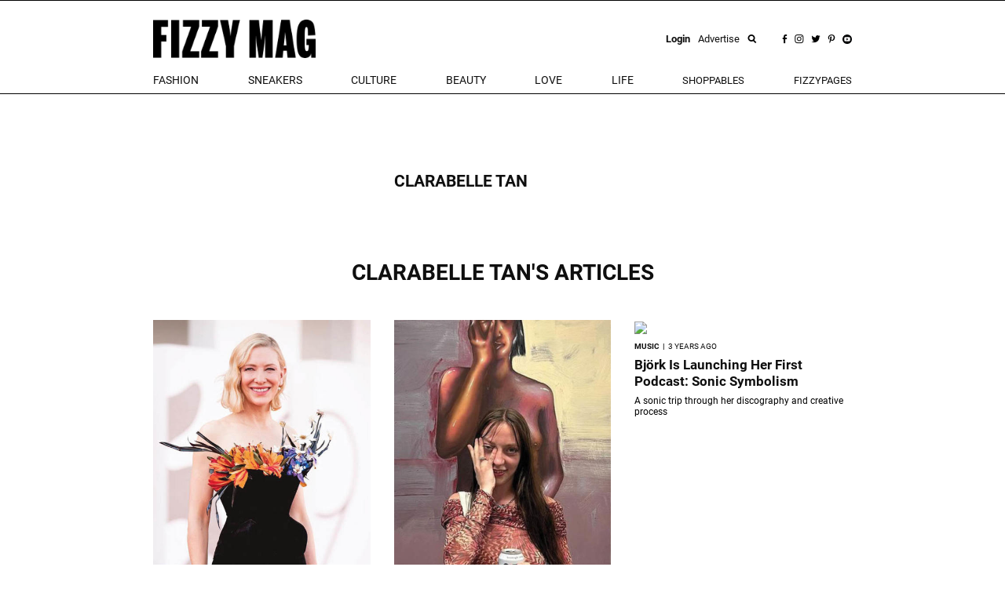

--- FILE ---
content_type: text/html; charset=utf-8
request_url: https://fizzymag.com/authors/clarabelle-tan?page=2
body_size: 6776
content:
<!DOCTYPE html>
<html>
<head>
<meta content='text/html; charset=UTF-8' http-equiv='Content-Type'>
<meta content='fashion magazine, streetwear fashion, beauty news, music, female empowerment, feminism, women empowerment, interviews, online magazine,' name='keywords'>
<meta content='FIZZY MAG: Your source for the latest in fashion, streetwear, music, beauty, and culture. Join us for a next-gen women&#39;s media experience.' name='description'>
<meta content='width=device-width, initial-scale=1.0' name='viewport'>
<title>FIZZY MAG | A HIGHER LEVEL OF AWESOME</title>

<meta name="csrf-param" content="authenticity_token" />
<meta name="csrf-token" content="oQJ2aDKZlFaguTkyjkQlcfBSsqb9Ub-xMwJcDUZ9EFr9gMy2Lm_F1ZBlKxqkLsGFLBYrbQhIeMvCZGDEuku1Tw" />
<link rel="stylesheet" href="/assets/application-aa7fe70de9e3c26fd95fbb72ac9988407750deb3bd869fff2c565ba93053f95d.css" media="all" data-turbolinks-track="reload" />
<script src="/assets/application-8fb75fcb107425c8108348ec9872efcd681e1b860cce66ed1388c3723dd30760.js" data-turbolinks-track="reload"></script>
<link href='/apple-touch-icon.png' rel='apple-touch-icon' sizes='180x180'>
<link href='/favicon-32x32.png' rel='icon' sizes='32x32' type='image/png'>
<link href='/favicon-16x16.png' rel='icon' sizes='16x16' type='image/png'>
<link href='/manifest.json' rel='manifest'>
<link color='#5bbad5' href='/safari-pinned-tab.svg' rel='mask-icon'>
<meta content='Fizzy Mag' name='apple-mobile-web-app-title'>
<meta content='Fizzy Mag' name='application-name'>
<meta content='#ffffff' name='theme-color'>
<style>#article img {max-width:100%;}#article iframe {max-width:100%;}#article li {font-size: 1.3rem !important;line-height:26px!important;}</style>
<meta name="p:domain_verify" content="9c28b128ed418752098314d97f950411"/>
<!-- <script async src="https://pagead2.googlesyndication.com/pagead/js/adsbygoogle.js?client=ca-pub-5863875623143260" crossorigin="anonymous"></script> -->
<script id="mcjs">!function(c,h,i,m,p){m=c.createElement(h),p=c.getElementsByTagName(h)[0],m.async=1,m.src=i,p.parentNode.insertBefore(m,p)}(document,"script","https://chimpstatic.com/mcjs-connected/js/users/aac4f28209f4557e71908d472/354d91adc9509da00ca3dfdc7.js");</script>
<script>
  (function(i,s,o,g,r,a,m){i['GoogleAnalyticsObject']=r;i[r]=i[r]||function(){
  (i[r].q=i[r].q||[]).push(arguments)},i[r].l=1*new Date();a=s.createElement(o),
  m=s.getElementsByTagName(o)[0];a.async=1;a.src=g;m.parentNode.insertBefore(a,m)
  })(window,document,'script','//www.google-analytics.com/analytics.js','ga');

  ga('create', 'UA-49052850-1', 'auto');
  ga('send', 'pageview');

</script>

</head>
<body class=''>


<div class='hidden-xs hidden-sm' id='top-menu'>
<div class='ah-search' id='top_search'>
<form action='/articles' method='get'>
<input class='ahs-input' name='search_query' placeholder='Search Fizzy Mag...' type='text' value=''>
<span class='ah-search-lens'>
<i class='fa fa-search'></i>
</span>
<span class='ah-search-close' data-ma-action='ah-search-close'>
×
</span>
</form>
</div>
<div class='container-fizzy'>
<div class='logos'>
<a href='/'>
<img class='log' src='/img/logo_fizzimag_black.png'>
</a>
<div class='right-controls'>
<div class='usr' style='display:flex;align-items:center;'>
<a data-target='#loginModal' data-toggle='modal' href='#'>
<b>Login</b>
</a>
<a href='/pages/advertise'>
Advertise
</a>
</div>
<div class='socials'>
<a data-ma-action='ah-search-open' href='javascript:void(0);'>
<img src='/img/icons/search.png'>
</a>
<a href='https://www.facebook.com/fizzymag' target='_blank'>
<img src='/img/icons/fb.png'>
</a>
<a href='https://www.instagram.com/fizzymag/' target='_blank'>
<img src='/img/icons/inst.png'>
</a>
<a href='https://twitter.com/fizzymag' target='_blank'>
<img src='/img/icons/tw.png'>
</a>
<a href='https://www.pinterest.com/fizzymag/' target='_blank'>
<img src='/img/icons/pin.png'>
</a>
<a href='https://www.youtube.com/channel/UCccuyyU_gsVfEfEpapqos5A' target='_blank'>
<img src='/img/icons/yt.png'>
</a>
</div>
</div>
</div>
<div class='items'>
<ul class='list-unstyled'>
<li class='dropdown menu-el'>
<a aria-expanded='false' aria-haspopup='true' class='dropdown-toggle' data-toggle='dropdown' href='#' id='navbar_dropdown_fashion'>
fashion
</a>
<div aria-labelledby='navbar_dropdown_fashion' class='dropdown-menu'>
<a class='dropdown-item' href='/rubric/fashion'>
fashion
</a>
<a class='dropdown-item' href='/rubric/outfit-ideas'>
outfit ideas
</a>
<a class='dropdown-item' href='/rubric/celeb-fashion'>
celeb fashion
</a>
</div>
</li>
<li class='dropdown menu-el'>
<a aria-expanded='false' aria-haspopup='true' class='dropdown-toggle' data-toggle='dropdown' href='#' id='navbar_dropdown_sneakers'>
Sneakers
</a>
<div aria-labelledby='navbar_dropdown_sneakers' class='dropdown-menu'>
<a class='dropdown-item' href='/rubric/sneakers'>
Sneakers
</a>
<a class='dropdown-item' href='/rubric/new-releases'>
New Releases
</a>
</div>
</li>
<li class='dropdown menu-el'>
<a aria-expanded='false' aria-haspopup='true' class='dropdown-toggle' data-toggle='dropdown' href='#' id='navbar_dropdown_celebs'>
culture
</a>
<div aria-labelledby='navbar_dropdown_celebs' class='dropdown-menu'>
<a class='dropdown-item' href='/rubric/celebs-entertainment'>
celebs &amp; entertainment
</a>
<a class='dropdown-item' href='/rubric/music'>
music
</a>
<a class='dropdown-item' href='/rubric/interviews'>
interviews
</a>
<a class='dropdown-item' href='/rubric/art-photography'>
Art &amp; Photography
</a>
<a class='dropdown-item' href='/rubric/news-politics'>
News &amp; Politics
</a>
<a class='dropdown-item' href='/rubric/film-tv'>
Film &amp; TV
</a>
</div>
</li>
<li class='dropdown menu-el'>
<a aria-expanded='false' aria-haspopup='true' class='dropdown-toggle' data-toggle='dropdown' href='#' id='navbar_dropdown_beauty'>
beauty
</a>
<div aria-labelledby='navbar_dropdown_beauty' class='dropdown-menu'>
<a class='dropdown-item' href='/rubric/beauty'>
beauty
</a>
<a class='dropdown-item' href='/rubric/skincare'>
skincare
</a>
<a class='dropdown-item' href='/rubric/hair'>
hair
</a>
<a class='dropdown-item' href='/rubric/makeup'>
makeup
</a>
<a class='dropdown-item' href='/rubric/nails'>
nails
</a>
<a class='dropdown-item' href='/rubric/celeb-beauty'>
celeb beauty
</a>
<a class='dropdown-item' href='/rubric/perfumes'>
Fragrances
</a>
</div>
</li>
<li class='dropdown menu-el'>
<a aria-expanded='false' aria-haspopup='true' class='dropdown-toggle' data-toggle='dropdown' href='#' id='navbar_dropdown_love'>
love
</a>
<div aria-labelledby='navbar_dropdown_love' class='dropdown-menu'>
<a class='dropdown-item' href='/rubric/sex'>
sex
</a>
<a class='dropdown-item' href='/rubric/dating'>
dating
</a>
<a class='dropdown-item' href='/rubric/love-advice'>
love advice
</a>
</div>
</li>
<li class='dropdown menu-el'>
<a aria-expanded='false' aria-haspopup='true' class='dropdown-toggle' data-toggle='dropdown' href='#' id='navbar_dropdown_life'>
life
</a>
<div aria-labelledby='navbar_dropdown_life' class='dropdown-menu'>
<a class='dropdown-item' href='/rubric/female-empowerment'>
Female Empowerment
</a>
<a class='dropdown-item' href='/rubric/your-life'>
your life
</a>
<a class='dropdown-item' href='/rubric/sustainability'>
Sustainability
</a>
<a class='dropdown-item' href='/rubric/fitness'>
fitness
</a>
<a class='dropdown-item' href='/rubric/food'>
Food
</a>
<a class='dropdown-item' href='/rubric/health'>
health
</a>
<a class='dropdown-item' href='/rubric/veganism'>
Veganism
</a>
<a class='dropdown-item' href='/rubric/traveling'>
Traveling
</a>
<a class='dropdown-item' href='/rubric/outdoor'>
Outdoor
</a>
<a class='dropdown-item' href='/rubric/gaming'>
Gaming
</a>
<a class='dropdown-item' href='/rubric/technology'>
Technology
</a>
</div>
</li>
<li>
<a class='' href='/arrivals'>
Shoppables
</a>
</li>
<li>
<a class='' href='/fizzypages'>
fizzypages
</a>
</li>
</ul>
<div class='search-inline'>
<a data-ma-action='ah-search-open' href='javascript:void(0);'>
<img src='/img/icons/search.png'>
</a>
</div>
</div>
</div>
</div>
<div class='top hidden-lg hidden-md' id='micro-main-bar'>
<table style='width:100%;height:60px;border-top:1px solid black;border-bottom:1px solid black;'>
<tr>
<td>
<a href='/' style='display:inline-block;padding-left:15px;'>
<img src='/img/logo_fizzimag_black3.png' style='height:45px;'>
</a>
</td>
<td style='text-align:right;padding-right:15px;'>
<i class='fa fa-search' onclick='toggleMicroSearch()' style='cursor:pointer;font-size:1.4rem;margin-right:20px;'></i>
<span onclick='openNav()' style='cursor:pointer;font-size:1.6rem;line-height:1;'>
<img src="/img/burger.png" />
</span>
</td>
</tr>
</table>
</div>
<div class='top' id='micro_search_form' style='display:none'>
<div id='micro_search_wrapper'>
<div class='pull-left' style='width:88%'>
<form action='/articles' id='microSubmit' method='get'>
<input id='input' name='search_query' placeholder='Search Fizzy Mag...' type='text' value=''>
</form>
</div>
<div class='pull-right'>
<span class='close-btn' onclick='toggleMicroSearch()'>
×
</span>
</div>
<div class='clearfix'></div>
</div>
</div>

<div class='container-fizzy'>
<div id='author' style=''>
<div class='row'>
<div class='col-xs-12 col-lg-4'>
</div>
<div class='col-xs-12 col-lg-8'>
<div class='pull-left'>
<div class='author-info'>
<h4 class='media-heading'>
Clarabelle Tan
</h4>
</div>
</div>
<div class='pull-right'>
<ul class='social'>
</ul>
</div>
<div class='clearfix'></div>
<div class='bio'>
<p></p>
</div>
</div>
</div>
</div>
</div>
<div id='articles_content'>
<div class='text-center text-bold text-x2 text-upcase m-t-40 m-b-40'>
Clarabelle Tan's articles
</div>
<div class='container-fizzy'>
<div class='row'>
<div class='article col-xs-12 col-md-4'>
<div class='row'>
<div class='col-xs-6 col-sm-12'>
<a href="/articles/whats-happening-at-the-79th-venice-film-festival"><img class='w-100' src='https://nyc3.digitaloceanspaces.com/fizzy/uploads/article/preview/bd4b88fd-a8ef-4ac1-9b70-bea2dd24139c/whats-happening-at-the-79th-venice-film-festival-topimage-preview.jpg'>
</a></div>
<div class='col-xs-6 col-sm-12'>
<div class='title'>
<div class='text-left'>
<div class='article-rubric'>
FILM TV
&nbsp;|&nbsp;
<time class='timeago' datetime='2022-09-02T13:10:00Z'>
02.09.22 15:10
</time>
</div>
<div class='article-title-link'>
<a title="What&#39;s Happening At The 79th Venice Film Festival" href="/articles/whats-happening-at-the-79th-venice-film-festival">What&#39;s Happening At The 79th Venice Film Festival
</a></div>
<div class='article-author'>
</div>
<div class='article-subtitle'>
So you can keep up with your film school friends.
</div>
</div>
</div>
</div>
</div>
</div>
<div class='article col-xs-12 col-md-4'>
<div class='row'>
<div class='col-xs-6 col-sm-12'>
<a href="/articles/salt-and-mud-capturing-the-female-gaze"><img class='w-100' src='https://nyc3.digitaloceanspaces.com/fizzy/uploads/article/preview/3bf6ef3c-f515-417c-a343-437d6496cd1c/salt-and-mud-capturing-the-female-gaze-preview.jpg'>
</a></div>
<div class='col-xs-6 col-sm-12'>
<div class='title'>
<div class='text-left'>
<div class='article-rubric'>
ART PHOTOGRAPHY
&nbsp;|&nbsp;
<time class='timeago' datetime='2022-09-01T10:26:00Z'>
01.09.22 12:26
</time>
</div>
<div class='article-title-link'>
<a title="Salt And Mud: Capturing The Female Gaze" href="/articles/salt-and-mud-capturing-the-female-gaze">Salt And Mud: Capturing The Female Gaze
</a></div>
<div class='article-author'>
</div>
<div class='article-subtitle'>
The exhibition exploring female eroticism through the eyes of Elsa Rouy and Lucia Farrow, photographed by Harley Weir.
</div>
</div>
</div>
</div>
</div>
</div>
<div class='article col-xs-12 col-md-4'>
<div class='row'>
<div class='col-xs-6 col-sm-12'>
<a href="/articles/bj%C3%B6rk-is-launching-her-first-podcast-sonic-symbolism"><img class='w-100' src='https://nyc3.digitaloceanspaces.com/fizzy/uploads/article/preview/fa3d0528-4000-4475-a254-6d48083d8370/bj%C3%B6rk-is-launching-her-first-podcast-sonic-symbolism-preview.jpg'>
</a></div>
<div class='col-xs-6 col-sm-12'>
<div class='title'>
<div class='text-left'>
<div class='article-rubric'>
MUSIC
&nbsp;|&nbsp;
<time class='timeago' datetime='2022-08-29T07:59:00Z'>
29.08.22 09:59
</time>
</div>
<div class='article-title-link'>
<a title="Björk Is Launching Her First Podcast: Sonic Symbolism" href="/articles/bj%C3%B6rk-is-launching-her-first-podcast-sonic-symbolism">Björk Is Launching Her First Podcast: Sonic Symbolism
</a></div>
<div class='article-author'>
</div>
<div class='article-subtitle'>
A sonic trip through her discography and creative process
</div>
</div>
</div>
</div>
</div>
</div>
</div>
<div class='row'>
<div class='article col-xs-12 col-md-4'>
<div class='row'>
<div class='col-xs-6 col-sm-12'>
<a href="/articles/nicole-kidman-stuns-in-perfect-magazine-september-cover"><img class='w-100' src='https://nyc3.digitaloceanspaces.com/fizzy/uploads/article/preview/c9f103e4-a882-466b-ba23-c1abbedafcd1/nicole-kidman-perfect-magazine-cover-04.jpg'>
</a></div>
<div class='col-xs-6 col-sm-12'>
<div class='title'>
<div class='text-left'>
<div class='article-rubric'>
CELEB FASHION
&nbsp;|&nbsp;
<time class='timeago' datetime='2022-08-26T12:33:00Z'>
26.08.22 14:33
</time>
</div>
<div class='article-title-link'>
<a title="Nicole Kidman Stuns In Perfect Magazine’s September Cover " href="/articles/nicole-kidman-stuns-in-perfect-magazine-september-cover">Nicole Kidman Stuns In Perfect Magazine’s September Cover 
</a></div>
<div class='article-author'>
</div>
<div class='article-subtitle'>
Mommy? Sorry... mommy?
</div>
</div>
</div>
</div>
</div>
</div>
<div class='article col-xs-12 col-md-4'>
<div class='row'>
<div class='col-xs-6 col-sm-12'>
<a href="/articles/solange-releases-her-first-performance-art-book"><img class='w-100' src='https://nyc3.digitaloceanspaces.com/fizzy/uploads/article/preview/2122c4d0-2730-4994-9ebd-ddaf665bab40/solange-knowles-releases-new-book-3.jpg'>
</a></div>
<div class='col-xs-6 col-sm-12'>
<div class='title'>
<div class='text-left'>
<div class='article-rubric'>
MUSIC
&nbsp;|&nbsp;
<time class='timeago' datetime='2022-08-24T13:15:00Z'>
24.08.22 15:15
</time>
</div>
<div class='article-title-link'>
<a title="Solange Releases Her First Performance Art Book" href="/articles/solange-releases-her-first-performance-art-book">Solange Releases Her First Performance Art Book
</a></div>
<div class='article-author'>
</div>
<div class='article-subtitle'>
&#39;In Past Pupils and Smiles&#39; delivers an insightful look into the Grammy-winning artist&#39;s creative process. 
</div>
</div>
</div>
</div>
</div>
</div>
<div class='article col-xs-12 col-md-4'>
<div class='row'>
<div class='col-xs-6 col-sm-12'>
<a href="/articles/the-it-girls-guide-to-vintage-shopping-in-mexico-city"><img class='w-100' src='https://nyc3.digitaloceanspaces.com/fizzy/uploads/article/preview/606719a7-9cec-40ba-9429-6a9ee5151d48/vintage-shopping-mexico.jpg'>
</a></div>
<div class='col-xs-6 col-sm-12'>
<div class='title'>
<div class='text-left'>
<div class='article-rubric'>
SUSTAINABILITY
&nbsp;|&nbsp;
<time class='timeago' datetime='2022-08-24T10:22:00Z'>
24.08.22 12:22
</time>
</div>
<div class='article-title-link'>
<a title="The It Girl’s Guide To Vintage Shopping In Mexico City" href="/articles/the-it-girls-guide-to-vintage-shopping-in-mexico-city">The It Girl’s Guide To Vintage Shopping In Mexico City
</a></div>
<div class='article-author'>
</div>
<div class='article-subtitle'>
5 of the best vintage and second-hand boutiques in CDMX, I swear.
</div>
</div>
</div>
</div>
</div>
</div>
</div>

</div>
<div class='custom-ad-wrapper m-b-50'>

</div>


<div class='custom-ad-wrapper m-b-50'>

</div>


<div class='newsletter m-b-40 white'>
<div class='newsletter_form'>
<h4 class='newsletter_title'>Unbox the freshest drops and more. Hit subscribe!</h4>
<form id="newsletter_form" action="/subscribe" accept-charset="UTF-8" data-remote="true" method="post"><input type="hidden" name="authenticity_token" value="3UdaapsFoJ-uptF9GHpGd5wOdWOK9dsclILussuuoiGJwPiXCptiTs_groPbV_YL3RiDZg_wjaFPYQLklGQKiQ" autocomplete="off" /><div class='form-group'>
<div class='input-group'>
<input class='form-control input-lg' name='email' placeholder='EMAIL' type='email'>
<div class='input-group-addon' id='subscribe_button'>
Ok
</div>
</div>
</div>
</form>
</div>
<div class='hidden-xs hidden-sm'>
<img class="w-100" src="https://nyc3.digitaloceanspaces.com/fizzy/uploads/option/newsletter_image/1/newsletter-nov.jpg" />
</div>
</div>

<div class='container-fizzy m-b-40'>
<span id='load_more_articles'>
<a data-disable-with="LOADING ..." id="load_more_link" data-remote="true" href="/authors/clarabelle-tan?page=3"><img class="w-100" src="/img/load_more5.png" />
</a></span>
</div>

</div>

<footer class='m-t-50'>
<div class='container-fizzy'>
<div class='socaials'>
<div class='text-center'>
<h2>FOLLOW US</h2>
<p>@fizzymag</p>
<ul class='icons'>
<li>
<a href='https://www.facebook.com/fizzymag' target='_blank'>
<img src='/img/icons/page_facebook_black.png'>
</a>
</li>
<li>
<a href='https://www.instagram.com/fizzymag/' target='_blank'>
<img src='/img/icons/page_instagram_black.png'>
</a>
</li>
<li>
<a href='https://twitter.com/fizzymag' target='_blank'>
<img src='/img/icons/page_twitter_black.png'>
</a>
</li>
<li>
<a href='https://www.pinterest.com/fizzymag/' target='_blank'>
<img src='/img/icons/page_pinterest_black.png'>
</a>
</li>
<li>
<a href='https://www.youtube.com/channel/UCccuyyU_gsVfEfEpapqos5A' target='_blank'>
<img src='/img/icons/youtube_icon.png'>
</a>
</li>
</ul>
</div>
</div>
</div>
<div class='hidden-xs hidden-sm'>
<div class='container-fizzy'>
<ul class='footer_list' id='footer_menu' style='text-align:center;'>
<li style='margin-left:0;'>
<a class="black_link" href="/pages/newsletter">Newsletter</a>
</li>
<li style='false'>
<a class="black_link" href="/pages/about">About</a>
</li>
<li style='false'>
<a class="black_link" href="/pages/team">Team</a>
</li>
<li style='false'>
<a class="black_link" href="/pages/advertise">Advertise</a>
</li>
<li style='false'>
<a class="black_link" href="/pages/jobs">Jobs</a>
</li>
<li style='false'>
<a class="black_link" href="/pages/submit">Submit</a>
</li>
<li style='false'>
<a class="black_link" href="/pages/contact">Contact</a>
</li>
</ul>
</div>
<div class='footer-stripe'></div>
<div class='container-fizzy'>
<div class='pull-left'>
<span style='font-size: 12px;'>
© 2025 FIZZY MAG
</span>
</div>
<div class='pull-right'>
<ul class='footer_list' id='footer_sub_menu' style='text-align:center'>
<li>
<a class="black_link" href="/pages/imprint">Imprint</a>
</li>
<li>
<a class="black_link" href="/pages/policy">Privacy Policy</a>
</li>
<li>
<a class="black_link" href="/pages/terms">Terms &amp; Conditions</a>
</li>
</ul>
</div>
<div class='clearfix'></div>
</div>
</div>
</footer>

<div class='sidenav' id='mySidenav'>
<div class='sidenav-left'>
<div class='left-top'>
<div aria-multiselectable='true' role='tablist'>
<div class='micro-category-block'>
<a class='micro-category-link' href='/'>
HOME
</a>
</div>
<div class='micro-category-block'>
<a class='micro-category-link' href='/category/fashion'>FASHION</a>
</div>
<div class='micro-category-block'>
<a class='micro-category-link' href='/category/sneakers'>SNEAKERS</a>
</div>
<div class='micro-category-block'>
<a class='micro-category-link' href='/category/celebs'>CULTURE</a>
</div>
<div class='micro-category-block'>
<a class='micro-category-link' href='/category/beauty'>BEAUTY</a>
</div>
<div class='micro-category-block'>
<a class='micro-category-link' href='/category/love'>LOVE</a>
</div>
<div class='micro-category-block'>
<a class='micro-category-link' href='/category/life'>LIFE</a>
</div>
<div class='micro-category-block'>
<a class='micro-category-link' href='/arrivals'>
SHOPPABLES
</a>
</div>
<div class='micro-category-block'>
<a class='micro-category-link' href='/fizzypages'>
FIZZYPAGES
</a>
</div>
</div>
<div id='micro-social'>
<div class='text-center'>
<a href='https://www.facebook.com/fizzymag' target='_blank'>
<img src="/img/facebook-black.png" />
</a>
<a href='https://twitter.com/fizzymag' target='_blank'>
<img src="/img/twitter-black.png" />
</a>
<a href='https://www.instagram.com/fizzymag/' target='_blank'>
<img src="/img/instagram-black.png" />
</a>
<a href='https://www.pinterest.com/fizzymag/' target='_blank'>
<img src="/img/pinterest-black.png" />
</a>
<a href='https://www.youtube.com/channel/UCccuyyU_gsVfEfEpapqos5A' target='_blank'>
<img src='/img/icons/youtube_icon.png'>
</a>
</div>
</div>
<div id='micro-pages'>
<div class='micro-page'>
<a href="/pages/newsletter">Newsletter</a>
</div>
<div class='micro-page'>
<a href="/pages/about">About</a>
</div>
<div class='micro-page'>
<a href="/pages/team">Team</a>
</div>
<div class='micro-page'>
<a href="/pages/advertise">Advertise</a>
</div>
<div class='micro-page'>
<a href="/pages/jobs">Jobs</a>
</div>
<div class='micro-page'>
<a href="/pages/submit">Submit</a>
</div>
<div class='micro-page'>
<a href="/pages/contact">Contact</a>
</div>
</div>
</div>
<div class='left-bottom'>
<div class='micro-small-page text-center'>
<a href="/pages/imprint">Imprint</a>
<a href="/pages/policy">Privacy Policy</a>
<a href="/pages/terms">Terms &amp; Conditions</a>
</div>
</div>
</div>
<div class='sidenav-right'></div>
</div>


<div class='hidden-xs hidden-sm'>
<span id='small-mark'></span>
</div>
<div aria-labelledby='myModalLabel' class='modal fade' id='loginModal' role='dialog' tabindex='-1'>
<div class='modal-dialog' role='document'>
<div class='modal-content'>
<div class='modal-body'>
<div class='top'>
<div>
<img src='/src/logo.svg' style='height: 60px;'>
<p class='sign'>BE THE PART OF OUR FIZZYGANG</p>
</div>
<i class='fa fa-close' data-dismiss='modal' style='font-size: 30px;color:#005E5E;'></i>
</div>
<div class='actions'>
<a aria-controls='signup' class='sign-control c-pink' data-toggle='tab' href='#signup' role='tab'>Sign Up</a>
<a aria-controls='signin' class='sign-control' data-toggle='tab' href='#signin' role='tab'>Login</a>
</div>
<div class='tab-content'>
<div class='tab-pane active' id='signup' role='tabpanel'>
<div class='fb' onclick='checkLoginState()'>
<img src='/img/icons/fb-white.png'>
Connect with Facebook
</div>
<div class='or'>
<div class='border'></div>
<span>OR</span>
<div class='border'></div>
</div>
<div class='frm'>
<div class='text-center' style='margin-bottom:20px;'>
<p>
<b>
Use your E-Mail
</b>
</p>
<p id='signup-message'></p>
</div>
<form class="register_form" data-remote="true" action="/registrations" accept-charset="UTF-8" method="post"><input type="hidden" name="authenticity_token" value="5R12gCCCOQMB0Ja591FWg5UKDUgciYigHXP9N1ZblJlyGXpeZzXFBYfZv-gkcbOxkaW28JTxHHdVB9LuqSrH_Q" autocomplete="off" /><div class='row'>
<div class='col-sm-6'>
<input class='login-field' name='name' placeholder='USERNAME' required type='text'>
</div>
<div class='col-sm-6'>
<input class='login-field' name='email' placeholder='E-MAIL' required type='email'>
</div>
<div class='col-sm-6'>
<input class='login-field' id='newpass' name='password' placeholder='PASSWORD' required type='password'>
</div>
<div class='col-sm-6'>
<input class='login-field' id='newpass_retype' name='password_confirmation' placeholder='CONFIRM PASSWORD' required type='password'>
</div>
</div>
<div class='text-center'>
<input type="submit" name="commit" value="Sign up" id="registration_submit" class="frm-submit" data-disable-with="Please wait ..." />
</div>
</form></div>
</div>
<div class='tab-pane' id='signin' role='tabpanel'>
<div class='fb' onclick='checkLoginState()'>
<img src='/img/icons/fb-white.png'>
Login with Facebook
</div>
<div class='or'>
<div class='border'></div>
<span>OR</span>
<div class='border'></div>
</div>
<div class='frm'>
<div class='text-center' style='margin-bottom:20px;'>
<p>
<b>&nbsp;</b>
</p>
</div>
<form class="register_form" data-remote="true" action="/sessions" accept-charset="UTF-8" method="post"><input type="hidden" name="authenticity_token" value="RZKckmv6Cx8GlAWzT4QPq3kgPrpqGt3r_lfSWQ8N_JqO3NjiOxKtgOIfbQjf457d0IkD6lWMObtMVBnJVUx9mg" autocomplete="off" /><div class='row'>
<div class='col-sm-6'>
<input class='login-field' name='email' placeholder='E-MAIL' required type='email'>
</div>
<div class='col-sm-6'>
<input class='login-field' name='password' placeholder='PASSWORD' required type='password'>
</div>
</div>
<div class='text-center' id='login-result' style='color:red;'></div>
<div class='text-center'>
<input type="submit" name="commit" value="Sign in" id="signin_submit" class="frm-submit" data-disable-with="Please wait ..." />
</div>
</form></div>
</div>
</div>
</div>
</div>
</div>
</div>

<script async src='//www.instagram.com/embed.js'></script>
</body>
</html>


--- FILE ---
content_type: image/svg+xml
request_url: https://fizzymag.com/src/logo.svg
body_size: 1527
content:
<svg version="1.1" id="Layer_1" xmlns="http://www.w3.org/2000/svg" x="0px" y="0px" viewBox="23 15.5 303.3800048828125 71.56999206542969" style="enable-background:new 0 0 338.6 107.14;" xml:space="preserve">
<g>
	<path d="M23,16.17h27.79v12.94H38.04v15.04h9.71v11.99h-9.71v30.45H23V16.17z"></path>
	<path d="M56.6,16.17h15.04v70.43H56.6V16.17z"></path>
	<path d="M77.24,74.98L93.9,28.83H78.77V16.17h30.26v12.09L92.38,74.41h16.65v12.18H77.24V74.98z"></path>
	<path d="M112.55,74.98l16.65-46.16h-15.13V16.17h30.26v12.09l-16.65,46.16h16.65v12.18h-31.79V74.98z"></path>
	<path d="M158.89,64.61l-10.94-48.44h15.04l2.66,16.56c0.67,4.19,1.24,8.66,1.71,13.04h0.19c0.38-4.47,1.14-8.85,1.81-13.13
		l2.57-16.46h13.04l-11.04,48.44v21.98h-15.04V64.61z"></path>
	<path d="M202.86,16.17h17.7l4,37.5h0.1l4-37.5h17.61v70.43h-14.08V61.66c0-5.62,0.1-11.8,0.1-15.8h-0.19
		c-0.48,6-0.95,11.52-1.52,15.7l-3.43,25.03h-7.14l-3.43-25.03c-0.57-4.19-0.86-7.71-1.52-15.51h-0.19
		c0.09,2.09,0.09,9.42,0.09,15.61v24.93h-12.09V16.17z"></path>
	<path d="M262.15,15.88h15.7l11.32,70.71h-15.13l-1.43-13.13h-6.47l-1.33,13.13h-14.08L262.15,15.88z M271.95,63.47
		c-0.57-5.62-1.24-12.56-1.71-17.13c-0.29-2.38-0.48-4.66-0.67-6.85h-0.19c-0.19,2.19-0.48,4.47-0.67,6.85
		c-0.48,4.66-1.14,11.52-1.81,17.13H271.95z"></path>
	<path d="M290.88,51.38c0-25.79,5.71-35.88,18.18-35.88c12.37,0,15.8,8.57,16.75,28.93l-13.8,0.57c0-13.32-0.67-15.7-2.95-15.7
		c-2.95,0-3.05,5.9-3.05,22.08s-0.29,22.84,3.81,22.84c3.05,0,3.62-2.85,3.9-11.33h-4.57V51.38h17.23v35.21h-8.09l-0.29-8.18h-0.09
		c-0.95,4.76-5.14,8.66-11.23,8.66C295.07,87.07,290.88,77.17,290.88,51.38z"></path>
</g>
</svg>

--- FILE ---
content_type: text/plain
request_url: https://www.google-analytics.com/j/collect?v=1&_v=j102&a=86318730&t=pageview&_s=1&dl=https%3A%2F%2Ffizzymag.com%2Fauthors%2Fclarabelle-tan%3Fpage%3D2&ul=en-us%40posix&dt=FIZZY%20MAG%20%7C%20A%20HIGHER%20LEVEL%20OF%20AWESOME&sr=1280x720&vp=1280x720&_u=IEBAAEABAAAAACAAI~&jid=1117698307&gjid=1210023967&cid=265250877.1764023839&tid=UA-49052850-1&_gid=1309665214.1764023839&_r=1&_slc=1&z=1748396553
body_size: -449
content:
2,cG-3D96FRC7ZH